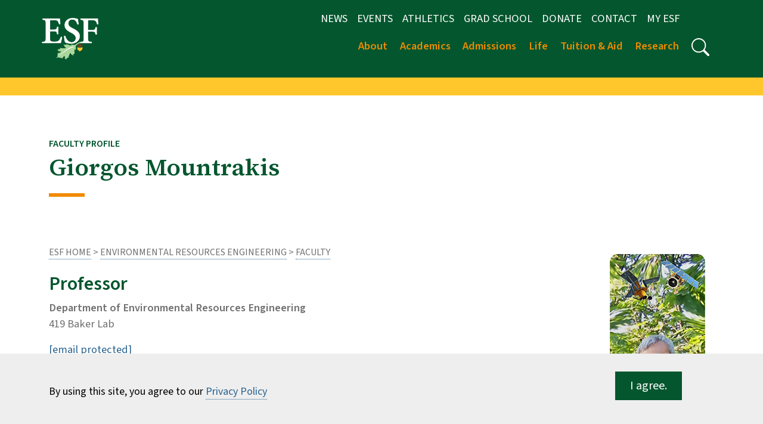

--- FILE ---
content_type: text/html; charset=UTF-8
request_url: https://www.esf.edu/faculty/mountrakis/
body_size: 7162
content:
<!DOCTYPE HTML><html lang="en">
   <head>
      <meta charset="UTF-8">
      <meta name="viewport" content="width=device-width, initial-scale=1, shrink-to-fit=no">
      <title>Faculty Profile: Giorgos Mountrakis</title>
      <link rel="canonical" href="https://www.esf.edu/faculty/mountrakis/index.php">
      <!-- OU Search Ignore Start Here --><link rel="preconnect" href="https://fonts.googleapis.com">
<link rel="preconnect" href="https://fonts.gstatic.com" crossorigin>
<link href="https://fonts.googleapis.com/css2?family=Source+Sans+3:ital,wght@0,400;0,600;0,900;1,400;1,600;1,900&family=Source+Serif+4:ital,opsz,wght@0,8..60,400;0,8..60,600;0,8..60,900;1,8..60,400;1,8..60,600;1,8..60,900&display=swap" rel="stylesheet">
<link href="https://fonts.googleapis.com/css2?family=Source+Serif+4:ital,wght@0,400;0,600;0,900;1,400;1,600;1,900&display=swap" rel="stylesheet">
<link rel="Shortcut Icon" href="https://www.esf.edu/favicon.ico"  type="image/x-icon" />
<link rel="stylesheet" type="text/css" media="all" href="/_resources/_2023/_resources/css/oustyles.css"> <!-- OUSTYLE -->

<!-- CSS -->
<link rel="stylesheet" type="text/css" media="all" href="/_resources/_2023/_resources/css/custom.css" /> <!-- Bootstrap CSS with ESF customizations --> 
<link rel="stylesheet" type="text/css" media="all" href="/_resources/_2023/_resources/css/core.css" /> <!-- Main CSS -->

<script src="https://code.jquery.com/jquery-3.7.1.min.js"></script>
<script src="//script.crazyegg.com/pages/scripts/0123/6749.js" async="async"></script><!-- OU Search Ignore End Here -->      <meta property="og:title" content="Faculty Profile: Giorgos Mountrakis">
      <meta property="og:url" content="https://www.esf.edu/faculty/mountrakis/index.php">
      <meta property="og:description" content="">
      <meta property="og:type" content="">
      <meta property="og:updated_time" content="2025-10-28T11:10:46.754259431-07:00">
      <meta name="twitter:card" content="">
      <meta name="twitter:url" content="https://www.esf.edu/faculty/mountrakis/index.php">
      <meta name="twitter:title" content="Faculty Profile: Giorgos Mountrakis">
      <meta name="twitter:description" content=""><script> 
					var COMMENT_PAGE_URL ="https://www.esf.edu/faculty/mountrakis/index.php";
					var COMMENT_PAGE_IDENTIFIER ="f1e73971-9586-4d6b-9485-be0a4e16acf3";
				</script><link rel="stylesheet" href="https://use.fontawesome.com/releases/v5.13.0/css/all.css">
   </head>
   <body><!-- OU Search Ignore Start Here --><!-- OU Search Ignore End Here --><!-- OU Search Ignore Start Here --><a class="sr-only sr-only-focusable" href="#main-content">Skip to main content</a><a class="sr-only sr-only-focusable" href="#footer">Skip to footer content</a><svg xmlns="http://www.w3.org/2000/svg" style="display:none;">
   <symbol id="search" viewBox="0 0 16 16">
      <path d="M11.742 10.344a6.5 6.5 0 1 0-1.397 1.398h-.001c.03.04.062.078.098.115l3.85 3.85a1 1 0 0 0 1.415-1.414l-3.85-3.85a1.007 1.007 0 0 0-.115-.1zM12 6.5a5.5 5.5 0 1 1-11 0 5.5 5.5 0 0 1 11 0z"/>
   </symbol></svg><header class="siteHeader sticky-wrapper"><a name="site-navigation"></a><div class="container-fluid header-region py-2">
      <div class="container text-center">
         <div class="row">
            <nav class="navbar navbar-expand-lg navbar-end" aria-label="Navigation bar"><button class="navbar-toggler" type="button" data-bs-toggle="collapse" data-bs-target="#navigation" aria-controls="navigation" aria-expanded="false" aria-label="Toggle navigation"><span class="navbar-toggler-icon" style="color:white;"></span></button><a class="navbar-brand hide-d" title="ESF" href="/index.php"><img src="/_resources/images/_logos/4cLogo.png" class="logo img-fluid" alt="ESF"></a><a class="navbar-brand hide-d" title="Search ESF" href="/search/"><svg class="bi" style="fill:white;" width="16" height="16">
                     <use xmlns:xlink="http://www.w3.org/1999/xlink" xlink:href="#search"></use></svg></a><div class="collapse navbar-collapse" id="navigation">
                  <div class="col-lg-1 hide-m align-left"><a class="navbar-brand" title="ESF" href="/"><img src="/_resources/images/ESF-Acronym-4C.png" class="logo" alt="ESF"></a></div>
                  <div class="col-lg-11 col-md-12 justify-content-end">
                     <div class="container">
                        <div class="row d-flex align-items-center">
                           <div class="col-sm-12 justify-content-end">
                              <nav class="auxnav" id="navsm">
                                 <ul class="navbar-nav me-auto mb-2 mb-lg-0 navsm justify-content-end">
                                    <li class="nav-item"><a href="/news/index.php" class="nav-item px-2">News</a></li>
                                    <li class="nav-item"><a href="/calendar/index.php" class="nav-item px-2">Events</a></li>
                                    <li class="nav-item"><a href="https://www.esfathletics.com" class="nav-item px-2">Athletics</a></li>
                                    <li class="nav-item"><a href="/graduate/" class="nav-item px-2">Grad School</a></li>
                                    <li class="nav-item"><a href="/donate/index.php" class="nav-item px-2">Donate</a></li>
                                    <li class="nav-item"><a href="/contact/index.php" class="nav-item px-2">Contact</a></li>
                                    <li class="nav-item"><a href="https://myesf.esf.edu/" target="_blank" rel="noopener" class="nav-item px-2">My ESF</a></li>
                                    <li class="nav-item"><svg class="bi" width="50" height="15" style="fill:white;"></svg></li>
                                 </ul>
                              </nav>
                              <div class="w-100"></div>
                              <nav class="mainnav" id="navlg">
                                 <ul class="navbar-nav navbar-light me-auto mb-2 navlg justify-content-end">
                                    <li class="nav-item dropdown"><a class="nav-link navlg dropdown-toggle toplvl" href="#" role="button" data-bs-toggle="dropdown" aria-haspopup="true" aria-expanded="false">About</a><ul class="dropdown-menu">
                                          <li><a class="dropdown-item" href="/about/index.php">About ESF</a></li>
                                          <li><a class="dropdown-item" href="/about/fastfacts.php">Fast Facts</a></li>
                                          <li><a class="dropdown-item" href="/about/leadership/">College Leadership</a></li>
                                          <li><a class="dropdown-item" href="/about/rankings.php">Rankings</a></li>
                                          <li><a class="dropdown-item" href="/about/esfsu.php">ESF/SU Relationship</a></li>
                                          <li><a class="dropdown-item" href="/campuses/index.php">Regional Campuses</a></li>
                                          <li><a class="dropdown-item" href="/admissions/visit/">Visit ESF</a></li>
                                          <li><a class="dropdown-item" href="/about/maps/">Maps and Directions</a></li>
                                          <li><a class="dropdown-item" href="/about/tour/">Campus Tour</a></li>
                                          <li><a class="dropdown-item" href="/sustainability/">Sustainability</a></li>
                                          <li><a class="dropdown-item" href="/strategic-plan/">Strategic Plan</a></li>
                                          <li><a class="dropdown-item" href="/about/leadership/stability-plan/">Fiscal Stability Plan</a></li>
                                          <li><a class="dropdown-item" href="/foundation/">College Foundation</a></li>
                                       </ul>
                                    </li>
                                    <li class="nav-item dropdown"><a class="nav-link navlg dropdown-toggle toplvl" href="#" role="button" data-bs-toggle="dropdown" aria-haspopup="true" aria-expanded="false">Academics</a><ul class="dropdown-menu">
                                          <li><a class="dropdown-item" href="/academics/">Academics at ESF</a></li>
                                          <li><a class="dropdown-item" href="/rangerschool/">The Ranger School</a></li>
                                          <li><a class="dropdown-item" href="/graduate/index.php">The Graduate School</a></li>
                                          <li><a class="dropdown-item" href="/registrar/">Registrar</a></li>
                                          <li><a class="dropdown-item" href="/academics/administration/special-sessions/">Summer Programs</a></li>
                                          <li><a class="dropdown-item" href="/international-education/study-abroad/">Study Abroad</a></li>
                                          <li><a class="dropdown-item" href="/library/">Library</a></li>
                                          <li><a class="dropdown-item" href="/registrar/calendar.php">Academic Calendar</a></li>
                                          <li><a class="dropdown-item" href="/academics/administration/index.php">Academic Administration</a></li>
                                          <li><a class="dropdown-item" href="/catalog/">Catalog</a></li>
                                          <li><a class="dropdown-item" href="/computing/">Computing</a></li>
                                       </ul>
                                    </li>
                                    <li class="nav-item dropdown"><a class="nav-link navlg dropdown-toggle toplvl" href="#" role="button" data-bs-toggle="dropdown" aria-haspopup="true" aria-expanded="false">Admissions</a><ul class="dropdown-menu">
                                          <li><a class="dropdown-item" href="/admissions/">Admissions Overview</a></li>
                                          <li><a class="dropdown-item" href="/admissions/undergraduate/index.php">Undergraduate Admissions</a></li>
                                          <li><a class="dropdown-item" href="/graduate/index.php">Graduate Admissions</a></li>
                                          <li><a class="dropdown-item" href="/academics/administration/visiting-students/">Visiting Students</a></li>
                                          <li><a class="dropdown-item" href="/academics/administration/special-sessions/">Special Sessions</a></li>
                                          <li><a class="dropdown-item" href="/tuition-aid/index.php">Costs &amp; Financial Aid</a></li>
                                          <li><a class="dropdown-item" href="/admissions/visit/index.php">Visit ESF</a></li>
                                          <li><a class="dropdown-item" href="/about/tour/">Campus Tour</a></li>
                                       </ul>
                                    </li>
                                    <li class="nav-item dropdown"><a class="nav-link navlg dropdown-toggle toplvl" href="#" role="button" data-bs-toggle="dropdown" aria-haspopup="true" aria-expanded="false">Life</a><ul class="dropdown-menu">
                                          <li><a class="dropdown-item" href="/student-life/index.php">Student Life at ESF</a></li>
                                          <li><a class="dropdown-item" href="/about/traditions.php">Traditions</a></li>
                                          <li><a class="dropdown-item" href="/career-services/">Career Services</a></li>
                                          <li><a class="dropdown-item" href="/computing/">Computing &amp; IT Services</a></li>
                                       </ul>
                                    </li>
                                    <li class="nav-item dropdown"><a class="nav-link navlg dropdown-toggle toplvl" href="#" role="button" data-bs-toggle="dropdown" aria-haspopup="true" aria-expanded="false">Tuition &amp; Aid</a><ul class="dropdown-menu">
                                          <li><a class="dropdown-item" href="/tuition-aid/index.php">Tuition &amp; Aid</a></li>
                                          <li><a class="dropdown-item" href="/tuition-aid/financialaid/">Financial Aid</a></li>
                                          <li><a class="dropdown-item" href="/tuition-aid/bursar/">Bursar</a></li>
                                       </ul>
                                    </li>
                                    <li class="nav-item dropdown"><a class="nav-link navlg dropdown-toggle toplvl" href="#" role="button" data-bs-toggle="dropdown" aria-haspopup="true" aria-expanded="false">Research</a><ul class="dropdown-menu">
                                          <li><a class="dropdown-item" href="/research/index.php">Overview</a></li>
                                          <li><a class="dropdown-item" href="/research/index.php#centers">Centers &amp; Institutes</a></li>
                                          <li><a class="dropdown-item" href="/research/orp/">Office of Research Programs</a></li>
                                       </ul>
                                    </li>
                                    <li class="nav-item"><a class="nav-link navlg nohover" href="/search/" title="Search" role="button"><svg class="bi" width="30" height="30" style="fill:white;">
                                             <use xmlns:xlink="http://www.w3.org/1999/xlink" xlink:href="#search"></use></svg></a></li>
                                 </ul>
                              </nav>
                           </div>
                        </div>
                     </div>
                  </div>
               </div>
            </nav>
         </div>
      </div>
   </div>
</header><!-- OU Search Ignore End Here --><!-- OU Search Ignore Start Here --><!-- OU Search Ignore End Here -->
      <div class="content" id="main-content"><a name="main-content"></a><div class="container-fluid" style="background-color:var(--yellow); min-height:30px; height:30px;">&nbsp;</div>
         <div class="container">
            <div class="row">
               <div class="col-lg-12 col-md-12 col-sm-12 py-5">
                  <h1 class="txtDkGreen serif"><span class="small-text">Faculty Profile</span><br>
                     									Giorgos Mountrakis</h1>
                  <p><img src="/_resources/images/orange-rule.png" alt="Orange horizontal rule"></p>
               </div>
            </div>
         </div>
         <div class="container py-2">
            <div class="row">
               <div class="col faculty"><img class="img-fluid facultyphoto" src="/faculty/_profiles/F00112481.jpg" alt="Giorgos  Mountrakis" /><div id="crumb"><a href="/">ESF HOME</a> &gt; <a href="/ere/">Environmental Resources Engineering</a> &gt; <a href="/ere/directory/">Faculty</a></div><h2 class="tagline">Professor</h2><p><strong>Department of Environmental Resources Engineering</strong><br />419 Baker Lab</p><p><a href="/cdn-cgi/l/email-protection#84e3e9ebf1eaf0f6e5efedf7c4e1f7e2aae1e0f1"><span class="__cf_email__" data-cfemail="294e44465c475d5b4842405a694c5a4f074c4d5c">[email&#160;protected]</span></a><br /><a href="tel:+3154704824">315-470-4824</a></p><h2>Education </h2><ul> <li> Dipl. Eng. National Technical University of Athens, 1998</li> <li> M.S., University of Maine, 2000</li> <li> Ph.D., University of Maine, 2004</li> </ul> <h2>Links </h2><ul> <li><strong><a href="http://www.aboutgis.com" target="_blank">Homepage</a></strong></li> <li><strong><a href="https://www.aboutgis.com/open-positions/" target="_blank">Information for New Students</a></strong></li> </ul> <h2>Research Interests </h2><ul> <li>environmental monitoring using remote sensing methods (e.g. impervious surface/vegetation structure using satellite image analysis, uncertainty analysis, context-based image&nbsp;classifiers),</li> <li>environmental modeling using geographic methods (e.g. climate pattern analysis, national forest consolidation dynamics, biodiversity responses to climate/land cover changes, urban growth prediction), and</li> <li>environmental decision systems (e.g. optimal placement of wildlife mitigation structures).</li> </ul> <p>See <a href="https://www.aboutgis.com/publications-list/">Publications</a>.</p> <p>&nbsp;</p></div>
            </div>
         </div>
      </div>
      <div class="cookiealert" role="alert">
         <div class="container">
            <div class="row">
               <div class="col-lg-10"><span id="cookieconsent:desc" class="cc-message">By using this site, you agree to our <a aria-label="learn more about cookies" role="button" tabindex="0" class="cc-link" href="/privacy/index.php" rel="noopener noreferrer nofollow" target="_blank">Privacy Policy</a></span></div>
               <div class="col-lg-2">
                  <div class="cc-compliance"><a aria-label="dismiss cookie message" role="button" tabindex="0" class="btn btn-primary btn-lg btn-dark-green px-4 rounded-0 acceptcookies">I agree.</a></div>
               </div>
            </div>
         </div>
      </div>
      <div class="container-fluid bgLightGray">
         <div class="container">
            <footer id="footer" class="py-5"><!-- OU Search Ignore Start Here --><div class="row">
   <div class="d-grid gap-2 d-sm-flex justify-content-sm-center"><a class="btn btn-outline-success btn-lg rounded-0 px-4" href="/admissions/apply/index.php">Apply</a><a class="btn btn-outline-success btn-lg rounded-0 px-4" href="/admissions/request-info/index.php">Request Information</a><a class="btn btn-outline-success btn-lg rounded-0 px-4" href="/admissions/visit/index.php">Visit</a></div>
</div><!-- OU Search Ignore End Here --><!-- OU Search Ignore Start Here --><svg xmlns="http://www.w3.org/2000/svg" style="display: none;">
   <symbol id="facebook" viewBox="0 0 16 16">
      <path d="M16 8.049c0-4.446-3.582-8.05-8-8.05C3.58 0-.002 3.603-.002 8.05c0 4.017 2.926 7.347 6.75 7.951v-5.625h-2.03V8.05H6.75V6.275c0-2.017 1.195-3.131 3.022-3.131.876 0 1.791.157 1.791.157v1.98h-1.009c-.993 0-1.303.621-1.303 1.258v1.51h2.218l-.354 2.326H9.25V16c3.824-.604 6.75-3.934 6.75-7.951z"/>
   </symbol>
   <symbol id="instagram" viewBox="0 0 16 16">
      <path d="M8 0C5.829 0 5.556.01 4.703.048 3.85.088 3.269.222 2.76.42a3.917 3.917 0 0 0-1.417.923A3.927 3.927 0 0 0 .42 2.76C.222 3.268.087 3.85.048 4.7.01 5.555 0 5.827 0 8.001c0 2.172.01 2.444.048 3.297.04.852.174 1.433.372 1.942.205.526.478.972.923 1.417.444.445.89.719 1.416.923.51.198 1.09.333 1.942.372C5.555 15.99 5.827 16 8 16s2.444-.01 3.298-.048c.851-.04 1.434-.174 1.943-.372a3.916 3.916 0 0 0 1.416-.923c.445-.445.718-.891.923-1.417.197-.509.332-1.09.372-1.942C15.99 10.445 16 10.173 16 8s-.01-2.445-.048-3.299c-.04-.851-.175-1.433-.372-1.941a3.926 3.926 0 0 0-.923-1.417A3.911 3.911 0 0 0 13.24.42c-.51-.198-1.092-.333-1.943-.372C10.443.01 10.172 0 7.998 0h.003zm-.717 1.442h.718c2.136 0 2.389.007 3.232.046.78.035 1.204.166 1.486.275.373.145.64.319.92.599.28.28.453.546.598.92.11.281.24.705.275 1.485.039.843.047 1.096.047 3.231s-.008 2.389-.047 3.232c-.035.78-.166 1.203-.275 1.485a2.47 2.47 0 0 1-.599.919c-.28.28-.546.453-.92.598-.28.11-.704.24-1.485.276-.843.038-1.096.047-3.232.047s-2.39-.009-3.233-.047c-.78-.036-1.203-.166-1.485-.276a2.478 2.478 0 0 1-.92-.598 2.48 2.48 0 0 1-.6-.92c-.109-.281-.24-.705-.275-1.485-.038-.843-.046-1.096-.046-3.233 0-2.136.008-2.388.046-3.231.036-.78.166-1.204.276-1.486.145-.373.319-.64.599-.92.28-.28.546-.453.92-.598.282-.11.705-.24 1.485-.276.738-.034 1.024-.044 2.515-.045v.002zm4.988 1.328a.96.96 0 1 0 0 1.92.96.96 0 0 0 0-1.92zm-4.27 1.122a4.109 4.109 0 1 0 0 8.217 4.109 4.109 0 0 0 0-8.217zm0 1.441a2.667 2.667 0 1 1 0 5.334 2.667 2.667 0 0 1 0-5.334z"/>
   </symbol>
   <symbol id="twitter" viewBox="0 0 16 16">
      <path d="M5.026 15c6.038 0 9.341-5.003 9.341-9.334 0-.14 0-.282-.006-.422A6.685 6.685 0 0 0 16 3.542a6.658 6.658 0 0 1-1.889.518 3.301 3.301 0 0 0 1.447-1.817 6.533 6.533 0 0 1-2.087.793A3.286 3.286 0 0 0 7.875 6.03a9.325 9.325 0 0 1-6.767-3.429 3.289 3.289 0 0 0 1.018 4.382A3.323 3.323 0 0 1 .64 6.575v.045a3.288 3.288 0 0 0 2.632 3.218 3.203 3.203 0 0 1-.865.115 3.23 3.23 0 0 1-.614-.057 3.283 3.283 0 0 0 3.067 2.277A6.588 6.588 0 0 1 .78 13.58a6.32 6.32 0 0 1-.78-.045A9.344 9.344 0 0 0 5.026 15z"/>
   </symbol></svg><a name="footer"></a><div class="row">
   <div class="col-lg-3 col-md-12 d-flex flex-column flex-sm-row justify-content-between py-4 my-4"><img src="/_resources/_2023/_resources/images/esf_horizontal_full_color.png" class="img-fluid" alt="SUNY College of Environmental Science and Forestry"></div>
</div><div class="row">
   <div class="col-lg-3 col-md-6 mb-3">
      <h2>SUNY ESF</h2>
      <p class="text-muted">1 Forestry Drive<br>Syracuse, NY 13210</p><br><p class="text-muted">315-470-6500</p>
   </div>
   <div class="col-lg-3 col-md-6 mb-3">
      <h2>Quick Links</h2>
      <ul class="nav flex-column">
         <li class="nav-item mb-2"><a href="/business/index.php" class="nav-link p-0 text-muted">Office of Business Affairs</a></li>
         <li class="nav-item mb-2"><a href="https://esfbookstore.com" class="nav-link p-0 text-muted">ESF Bookstore</a></li>
         <li class="nav-item mb-2"><a href="/safety/index.php" class="nav-link p-0 text-muted">University Police</a></li>
         <li class="nav-item mb-2"><a href="/computing/" class="nav-link p-0 text-muted">Computing and Log-ins</a></li>
      </ul>
   </div>
   <div class="col-lg-3 col-md-6 mb-3">
      <h2>Resources</h2>
      <ul class="nav flex-column">
         <li class="nav-item mb-2"><a href="/a-to-z.php" class="nav-link p-0 text-muted">Sitemap</a></li>
         <li class="nav-item mb-2"><a href="/accessibility/index.php" class="nav-link p-0 text-muted">Accessibility</a></li>
         <li class="nav-item mb-2"><a href="https://esf.interviewexchange.com/static/clients/444ESM1/index.jsp" class="nav-link p-0 text-muted">Careers</a></li>
         <li class="nav-item mb-2"><a href="/consumer/index.php" class="nav-link p-0 text-muted">Consumer Information</a></li>
         <li class="nav-item mb-2"><a href="/faculty/" class="nav-link p-0 text-muted">Faculty Directory</a></li>
      </ul>
   </div>
   <div class="col-lg-3 col-md-6 mb-3">
      <h2>ESF for...</h2>
      <ul class="nav flex-column">
         <li class="nav-item mb-2"><a href="/student-life/index.php" class="nav-link p-0 text-muted">Students</a></li>
         <li class="nav-item mb-2"><a href="/employees/index.php" class="nav-link p-0 text-muted">Employees</a></li>
         <li class="nav-item mb-2"><a href="/foundation/index.php" class="nav-link p-0 text-muted">Donors</a></li>
         <li class="nav-item mb-2"><a href="/alumni/index.php" class="nav-link p-0 text-muted">Alumni</a></li>
      </ul>
   </div>
</div><div class="d-flex flex-column flex-sm-row justify-content-between py-4 my-4 border-top">
   <ul class="list-unstyled d-flex">
      <li class="ms-3"><a title="suny.esf on Instagram" class="link-dark" href="https://www.instagram.com/suny.esf"><svg class="bi" width="24" height="24">
               <use xmlns:xlink="http://www.w3.org/1999/xlink" xlink:href="#instagram"></use></svg></a></li>
      <li class="ms-3"><a title="sunyesf on Facebook" class="link-dark" href="https://www.facebook.com/sunyesf"><svg class="bi" width="24" height="24">
               <use xmlns:xlink="http://www.w3.org/1999/xlink" xlink:href="#facebook"></use></svg></a></li>
      <li class="ms-3"><a title="@suny.esf on TikTok" class="link-dark" href="https://www.tiktok.com/@sunyesf"><svg class="bi" width="24" height="24">
               <image width="24" height="24" href="/_resources/images/tiktok.png"></image></svg></a></li>
      <li class="ms-3"><a title="sunyesf on LinkedIn" class="link-dark" href="https://www.linkedin.com/school/sunyesf/"><svg class="bi" width="24" height="24">
               <image width="24" height="24" href="/_images/linkedin.png"></image></svg></a></li>
   </ul>
   <p class="text-muted"><span id="directedit">©</span>&nbsp;2025&nbsp;State University of New York College of Environmental Science and Forestry</p>
</div><!-- OU Search Ignore End Here --></footer>
         </div>
         </div>
      <!-- OU Search Ignore Start Here -->
<!--<script src="https://cdnjs.cloudflare.com/ajax/libs/popper.js/1.14.7/umd/popper.min.js"
		integrity="sha384-UO2eT0CpHqdSJQ6hJty5KVphtPhzWj9WO1clHTMGa3JDZwrnQq4sF86dIHNDz0W1" crossorigin="anonymous">
</script>-->
<!-- late-load Bootstrap -->
<script data-cfasync="false" src="/cdn-cgi/scripts/5c5dd728/cloudflare-static/email-decode.min.js"></script><script src="/_resources/_2023/_resources/js/bootstrap.bundle.min.js"></script>
<script src="/_resources/_2023/_resources/js/dev.js"></script>

<!-- NanoGallery2 -->
<link href="https://cdn.jsdelivr.net/npm/nanogallery2@3/dist/css/nanogallery2.min.css" rel="stylesheet" type="text/css" />
<script src="https://cdn.jsdelivr.net/npm/nanogallery2@3/dist/jquery.nanogallery2.min.js"></script>
<!-- OU Search Ignore End Here --><!-- OU Search Ignore Start Here -->
<!-- Insert google analytics here -->

<!-- Google Tag Manager code part 1 - part 2 is in header.inc - Google Tag Manager code also processes Google Analytics -->
<!-- Google Tag Manager -->
<script>(function(w,d,s,l,i){w[l]=w[l]||[];w[l].push({'gtm.start':
new Date().getTime(),event:'gtm.js'});var f=d.getElementsByTagName(s)[0],
j=d.createElement(s),dl=l!='dataLayer'?'&l='+l:'';j.async=true;j.src=
'https://www.googletagmanager.com/gtm.js?id='+i+dl;f.parentNode.insertBefore(j,f);
})(window,document,'script','dataLayer','GTM-N56W8X3');</script>
<!-- End Google Tag Manager -->

<!-- Facebook Pixel Code -->
<script>
!function(f,b,e,v,n,t,s)
{if(f.fbq)return;n=f.fbq=function(){n.callMethod?
n.callMethod.apply(n,arguments):n.queue.push(arguments)};
if(!f._fbq)f._fbq=n;n.push=n;n.loaded=!0;n.version='2.0';
n.queue=[];t=b.createElement(e);t.async=!0;
t.src=v;s=b.getElementsByTagName(e)[0];
s.parentNode.insertBefore(t,s)}(window, document,'script',
'https://connect.facebook.net/en_US/fbevents.js');
fbq('init', '1704563426244758');
fbq('track', 'PageView');
</script>
<noscript><img height="1" width="1" alt=" " style="display:none"
src="https://www.facebook.com/tr?id=1704563426244758&ev=PageView&noscript=1"
/></noscript>
<!-- End Facebook Pixel Code -->
<!-- OU Search Ignore End Here -->
      <div id="ou-hidden" style="display:none;"><a id="de" rel="nofollow" href="https://a.cms.omniupdate.com/11/?skin=esf&amp;account=esf&amp;site=www&amp;action=de&amp;path=/faculty/mountrakis/index.pcf">©</a></div><script>
			if(document.getElementById("de") != null && document.getElementById("directedit")) {
				var link = document.getElementById("de").parentNode.innerHTML;
				document.getElementById("de").parentNode.innerHTML = "";
				document.getElementById("directedit").innerHTML = link.replace(/^\s+|\s+$/gm,'');
			}
		</script><!-- ouc:info uuid="f1e73971-9586-4d6b-9485-be0a4e16acf3"/ --><script defer src="https://static.cloudflareinsights.com/beacon.min.js/vcd15cbe7772f49c399c6a5babf22c1241717689176015" integrity="sha512-ZpsOmlRQV6y907TI0dKBHq9Md29nnaEIPlkf84rnaERnq6zvWvPUqr2ft8M1aS28oN72PdrCzSjY4U6VaAw1EQ==" data-cf-beacon='{"version":"2024.11.0","token":"c2d1595a10a74d108d6d7296f43f820b","server_timing":{"name":{"cfCacheStatus":true,"cfEdge":true,"cfExtPri":true,"cfL4":true,"cfOrigin":true,"cfSpeedBrain":true},"location_startswith":null}}' crossorigin="anonymous"></script>
</body>
</html>

--- FILE ---
content_type: text/css; charset=utf-8
request_url: https://www.esf.edu/_resources/_2023/_resources/css/oustyles.css
body_size: 2112
content:
/* 
core.css
All ESF display styles
Aaron Knight, September 2022
*/ :root {
	/* Primary Colors */
	--darkgreen: #04562E;
	--lightgreen: #62A044;
	--blue: #28628E;
	--orange: #ED8B00;
	/* Secondary Colors */
	--black: #000000;
	--brown: #693F23;
	--yellow: #FFC72C;
	--darkgray: #707070;
	/* Muted Colors */
	--mutedlightgreen: #9CBA88;
	--mutedblue: #447593;
	--mutedbrown: #C1AD9F;
	--mutedorange: #D8A368;
	/* Academic Dept colors */
	--chemeng: #FFC72C;
	--chem: #5A4EB5;
	--eb: #28628E;
	--ere: #8DB8C3;
	--envsci: #B2D39B;
	--envstu: #62A044;
	--la: #8E2873;
	--rs: #693F23;
	--srm: #8B7A4D;
}

/* Styles for Green Cards 

.bg-green{
	background-color: var(--darkgreen);
}

.bg-green .card-text{
	color: #fff;
}



.btn-white {
	background-color: #fff;
	color: #000;
	text-decoration: none;
	cursor: pointer;
	font-size: 1em;
	font-weight: 600;
	text-align: center;
	text-transform: uppercase;
	padding: 12px 15px;
	margin: 15px auto;
	border-radius: 5px;
	border: none;
	min-width: 175px;
	transition: background .2s ease-out, color .2s ease-out, border .2s ease-out;
	-webkit-transition: background .2s ease-out, color .2s ease-out, border .2s ease-out;
	-moz-transition: background .2s ease-out, color .2s ease-out, border .2s ease-out;
	-ms-transition: background .2s ease-out, color .2s ease-out, border .2s ease-out;
	-o-transition: background .2s ease-out, color .2s ease-out, border .2s ease-out;
	position: relative;
	z-index: 3;
	-webkit-box-shadow: 0px 1px 5px 0px rgba(0,0,0,0.2);
	-moz-box-shadow: 0px 1px 5px 0px rgba(0,0,0,0.2);
	box-shadow: 0px 1px 5px 0px rgba(0,0,0,0.2);
}


.btn-white.case-normal, .content .btn-white.case-normal {
	text-transform: none;
}
.btn-white:hover, .btn-white:focus {
	box-shadow: 0px 1px 5px 0px rgb(0 0 0 / 20%);
	color: var(--darkgreen) !important;
	background-color:#fff !important;
}
*/

/* Parallax BG container 
.parallax-bg{
	background-attachment: fixed;
	display: block;
	position: absolute;
	bottom: 0;
	left: 0;
	width: 100%;
	height: 100%;
	background-repeat: no-repeat;
	background-position: top center;
	background-size: cover;
}
.section-with-background{
	-webkit-background-size: cover;
	-moz-background-size: cover;
	background-size: cover;
	background-repeat: no-repeat;
	padding: 75px 0;
	position: relative;
	overflow:hidden;
}
.section-with-background.light {
	background-color: #fff;
}
.section-with-background.dark {
	background-color: #046938;
}

.section-parallax{
	position: relative;
	overflow: hidden;
}
*/
/*  Fullwidth Feature
.bg-gray{
	background-color: #f4f4f4 !important;
}
.fullwidth-split {
	padding: 0;
}
.fullwidth-split .container-fluid {
	padding-left: 0;
	padding-right: 0;
}
.fullwidth-split-text {
	display: -webkit-box;
	display: -ms-flexbox;
	display: flex;
	-webkit-box-pack: center;
	-ms-flex-pack: center;
	justify-content: center;
	padding: 6rem 0;
}
.fullwidth-split-text .text-wrapper{
	max-width: 85%;
	padding-right: 5%;
}
*/

/* Image for fullwidth split 
img.bg-image {
	-o-object-fit: cover;
	object-fit: cover;
}

.bg-image {
	position: absolute;
	top: 0;
	left: 0;
	width: 100%;
	height: 100%;
	z-index: 0;
}

.fullwidth-split-image{
	position:relative;
}
*/
/* Testimonial Sliders 

.slider-wrapper {
	position: relative;
	overflow: hidden;
}
.slider-wrapper .carousel-item {
	height: auto;
}

.carousel-control-next-icon{
	filter: invert(1);
}

.carousel-control-prev-icon{
	filter: invert(1);
}

.testimonial-slider .testimonial-quote {
	display: block;
	width: 70%;
	margin: 20px auto;
}

.testimonial-slider {
	text-align: center;
}

.testimonial-slider img {
	border-radius: 50%;
	width: 100px;
	height: 100px;
	display: block;
	margin: 0 auto;
}

.slick-slide img {
	display: block;
}*/

/* Temporary Nav Classes */
ul.nested-list{
	list-style: none;
}



/* Small devices (portrait tablets and large phones, 600px and up) 
@media only screen and (min-width: 600px) {

	.slider-wrapper .slick-prev,
	.slider-wrapper .slick-next {
		z-index: 1;
		color: #000;
		background-color: #ffd167;
		width: 30px;
		height: 30px;
		border: 1px solid #fff;
	}
	.slider-wrapper .testimonial-slider .slick-prev,
	.slider-wrapper .testimonial-slider .slick-next {
		z-index: 1;
		color: #747272;
		;
		background-color: transparent;
		width: 50px;
		height: 50px;
		border: none
	}
	.slider-wrapper .slide-controllers {
		width: 100px;
		height: 30px;
		position: absolute;
		right: 50px;
		bottom: 25px;
	}
	.slider-wrapper .slide-controllers .pause-play {
		color: #000;
		background-color: #ffd167;
		width: 30px;
		height: 30px;
		position: absolute;
		top: 50%;
		left: 50%;
		transform: translate(-50%, -50%);
		cursor: pointer;
		z-index: 2;
		border: 1px solid #fff;
	}
	.slider-wrapper .slide-controllers .pause-play:before {
		font-family: "Font Awesome 5 Free";
		content: "\f04c";
		font-weight: 900;
		display: block;
		font-size: 0.75em;
		width: 100%;
		position: absolute;
		top: 50%;
		left: 50%;
		transform: translate(-50%, -50%);
	}
	.slider-wrapper .slide-controllers .pause-play.paused:before {
		content: "\f04b";
	}
	.slider-wrapper .slick-prev:hover,
	.slider-wrapper .slick-prev:focus,
	.slider-wrapper .slick-next:hover,
	.slider-wrapper .slick-next:focus,
	.slider-wrapper .slide-controllers .pause-play:focus,
	.slider-wrapper .slide-controllers .pause-play:hover {
		color: #fff !important;
		background-color: #046938 !important;
	}
	.slider-wrapper .slick-prev:hover:before,
	.slider-wrapper .slick-prev:focus:before,
	.slider-wrapper .slick-next:hover:before,
	.slider-wrapper .slick-next:focus:before,
	.slider-wrapper .slide-controllers .pause-play:focus,
	.slider-wrapper .slide-controllers .pause-play:hover {
		color: #fff !important;
		background-color: #046938 !important;
	}
	.slider-wrapper .testimonial-slider .slick-prev:hover,
	.slider-wrapper .testimonial-slider .slick-prev:focus,
	.slider-wrapper .testimonial-slider .slick-next:hover,
	.slider-wrapper .testimonial-slider .slick-next:focus {
		color: #000 !important;
		background-color: transparent !important;
	}
	.slider-wrapper .slick-prev {
		left: 0;
		bottom: 0;
	}
	.slider-wrapper .slick-next {
		right: 0;
		bottom: 0;
	}
	.slider-wrapper .slick-next:before {
		font-family: "Font Awesome 5 Free" !important;
		content: "\f105" !important;
		font-weight: 900;
		display: block;
		opacity: 1;
		color: #000 !important;
	}
	.slider-wrapper .slick-prev:before {
		font-family: "Font Awesome 5 Free" !important;
		content: "\f104" !important;
		font-weight: 900;
		display: block;
		opacity: 1;
		color: #000 !important;
	}
	.slider-wrapper .testimonial-slider .slick-next:before,
	.slider-wrapper .testimonial-slider .slick-prev:before {
		font-size: 50px !important;
		color: #939191;
	}
	.testimonial-slider {
		text-align: center;
	}
	.testimonial-slider .testimonial-quote {
		display: block;
		width: 70%;
		margin: 20px auto;
	}
	.testimonial-slider img {
		border-radius: 50%;
		width: 100px;
		height: 100px;
		display: block;
		margin: 0 auto;
	}*/

	/*Slider
	.gallery-slider {
		-webkit-box-shadow: 0px 7px 18px 0px rgba(119, 119, 119, 0.32);
		-moz-box-shadow: 0px 7px 18px 0px rgba(119, 119, 119, 0.32);
		box-shadow: 0px 7px 18px 0px rgba(119, 119, 119, 0.32);
		margin: 20px auto;
	}
	.gallery-slider.slick-dotted.slick-slider {
		margin-bottom: 60px;
	}
	.gallery-slider .slide {
		position: relative;
	}
	.gallery-slider .slide img {
		width: 100%;
	}
	.gallery-slider .slick-next {
		right: 36px;
	}
	.gallery-slider .slick-next:before {
		content: '\f105';
	}
	.gallery-slider .slick-prev {
		left: inherit;
		right: 90px;
		z-index: 1;
	}
	.gallery-slider .slick-prev:before {
		content: '\f104';
	}
	.gallery-slider .slick-prev:before,
	.gallery-slider .slick-next:before {
		font-size: 35px;
		opacity: 1;
		font-family: "Font Awesome 5 Free" !important;
		font-weight: 900;
	}
	.gallery-slider .slick-prev,
	.gallery-slider .slick-next {
		top: inherit;
		bottom: -55px;
		width: 55px;
		height: 55px;
		color: #fff;
		background-color: #046938;
		border: 1px solid #fff;
	}
	.gallery-slider .slick-prev:hover,
	.gallery-slider .slick-prev:focus,
	.gallery-slider .slick-next:hover,
	.gallery-slider .slick-next:focus {
		background: #000;
	}
	.gallery-slider .slick-dots {
		text-align: left;
		width: 80%;
		bottom: -35px;
	}
	.gallery-slider .slick-dots li button:before {
		font-size: 0.9375em;
	}
	.gallery-slider .carousel-caption {
		margin: 0 auto;
		left: 20px;
		bottom: 20px;
		right: 25%;
		text-align: left;
		line-height: 30px;
		z-index: 1;
		position: absolute;
		padding: 20px;
		background-color: rgba(0, 44, 118, .75);
	}
	.gallery-slider .carousel-caption h1,
	.gallery-slider .carousel-caption h2,
	.gallery-slider .carousel-caption h3 {
		font-size: 2em;
		line-height: 32px;
		margin: 0 0 10px;
		color: #fff !important;
		font-weight: 500;
		text-shadow: 0px 3px 7px rgba(0, 0, 0, 0.3);
	}
	.content .gallery-slider .carousel-caption a,
	.gallery-slider .carousel-caption a {
		color: #fff;
		text-decoration: none;
	}
	.content .gallery-slider .carousel-caption a:hover,
	.gallery-slider .carousel-caption a:hover,
	.content .gallery-slider .carousel-caption a:focus,
	.gallery-slider .carousel-caption a:focus {
		text-decoration: underline;
	}*/


	/* Landscape tablets and medium desktops: LG 
	@media (min-width: 992px) and (max-width: 1199px) {
		.slider-wrapper.interior-slider {
			margin-bottom: -75px;
		}
	}*/
	/* Portrait tablets and small desktops: MD 
	@media (min-width: 768px) and (max-width: 991px) {

		.slider-wrapper.interior-slider {
			margin-bottom: -75px;
		}
	}
}*/

/* Landscape phones and portrait tablets: SM 
@media (max-width: 767px) {
	.fullwidth-split-text {
		padding: 3rem 0;
	}
	.gallery-slider .slick-prev {
		right: 75px;
	}
	.gallery-slider .slick-prev:before,
	.gallery-slider .slick-next:before {
		font-size: 1.875em;
	}
	.gallery-slider .slick-prev,
	.gallery-slider .slick-next {
		bottom: -40px;
		width: 40px;
		height: 40px;
	}
	.gallery-slider .slick-next {
		bottom: -40px;
		width: 40px;
		height: 40px;
	}
	.slider-wrapper .testimonial-slider .slick-prev,
	.slider-wrapper .testimonial-slider .slick-next {
		width: 70px;
	}
	.slider-wrapper .testimonial-slider .slick-next:before,
	.slider-wrapper .testimonial-slider .slick-prev:before {
		font-size: 70px !important;
	}
	.slider-wrapper.interior-slider {
		margin-bottom: -30px;
	}
}
*/


.interior-hero {
	max-height: none !important;
}



/* Cookies */
.cookiealert {
	position: fixed;
	bottom: 0;
	left: 0;
	right: 0;
	width: 100%;
	margin: 0 !important;
	z-index: 21;
	opacity: 0;
	border-radius: 0;
	transform: translateY(100%);
	transition: all 0ms /*500ms*/ ease-out;
	color: #fff;
	background-color: rgba(10,30,48,.9);
	padding: 30px;
	font-size: 1.125em;
}
.cookiealert .cc-message{
	padding-top: 20px;
	padding-bottom: 20px;
	display: block;
}
.cookiealert.show {
	opacity: 1;
	transform: translateY(0%);
	/*transition-delay: 1000ms;*/
}
.cookiealert.alert a {
	text-decoration: underline;
	color: #fff;
	font-weight: 600;
}
.cookiealert.alert a.btn-white{
	color: #28638f;
}
.cookiealert.alert a:hover {
	text-decoration: none;
	color: #fff;
}
.cookiealert.alert a.btn-white:hover{
	color: #000;
}
.cookiealert .acceptcookies {
	margin: 0;
	vertical-align: baseline;
	min-width: auto;
	text-decoration: none !important;
}
.cookiealert .acceptcookies:hover, .cookiealert .acceptcookies:focus{
	color: #fff;
}


/* acadMeetChair 
.acadMeetChair {
	background-color: var(--darkgreen);
	background-repeat: repeat-y;
	background-position:center;
	font-family: "Source Serif Pro";
}
*/

.desc-collapse-link[aria-expanded="false"]::before {
  content: "Show Description \00bb";
}
.desc-collapse-link[aria-expanded="true"]::before {
  content: "Hide Description \00ab";
}

--- FILE ---
content_type: text/css; charset=utf-8
request_url: https://www.esf.edu/_resources/_2023/_resources/css/core.css
body_size: 6562
content:
/* 
    core.css
      All ESF display styles
      Aaron Knight, September 2022
*/ :root {
	/* Primary Colors */
	--darkgreen: #04562E;
	--lightgreen: #62A044;
	--blue: #28628E;
	--orange: #E07400; /* was #ED8B00, adjust for WCAG 2.1AA in headings */
	--orangeNW: #ED8B00; /* Orange for dark backgrounds */
	--orangeDk: #DB7200;
	/* Secondary Colors */
	--black: #000000;
	--brown: #693F23;
	--yellow: #FFC72C;
	--darkgray: #707070; 
	--darkgrayHC: #505050;
	/* Muted Colors */
	--mutedlightgreen: #9CBA88;
	--mutedblue: #447593;
	--mutedbrown: #C1AD9F;
	--mutedorange: #D8A368;
	--lightgray: #F5F5F5;
	/* Academic Dept colors */
	--chemeng: #FFC72C;
	--chem: #5A4EB5;
	--eb: #28628E;
	--ere: #5B98A4; /* was #8DB8C3, adjust for WCAG 2.1AA */
	--envsci: #B2D39B;
	--envstu: #62A044;
	--la: #8E2873;
	--rs: #693F23;
	--srm: #8B7A4D;
	--oa: #0248DE; /* was #427DFD, then #266AFD */
}
body {
	font-family: 'Source Sans 3', sans-serif; /* standard font */
}
/* Headers default */
h1, h2, h3, h4, h5, h6, caption, figcaption {
	font-family: 'Source Sans 3', sans-serif; /* default: Sans serif. Class  */
	display: block;
	font-weight: 600;
	text-wrap: balance; /* new feature in Chrome Canary, watch as implemented */ 
}
.serif {
	font-family: 'Source Serif 4', serif;
}
h2.serif {
	font-weight: normal !important;
}
h2, h3 {
	color: var(--darkgreen);
}
.accordion-header h2 button {
	line-height: auto;
}
h4 {
	color: var(--darkgray);
}
.upper {
	text-transform: uppercase;
}
p, li {
	color: var(--darkgray);
	font-size: 1.15rem;
}
a {
	color: var(--blue);
	border-bottom: var(--blue) dotted 1px;
	text-decoration: none;
}
a:hover {
	border-bottom: var(--blue) solid 1px;
}
a.allcaps
{
	text-transform: uppercase;
}
a.navbar-brand, a:hover.navbar-brand, a img, a:hover img
{
	border-bottom: none;
}

/* Basic Floats */
.fRight
{
	float: right;
	clear: right;
}
.fLeft 
{
	float: left; 
	clear: left;
}
.imglink, .imglink a:hover
{
	border-bottom: none;
}
.ms-3 a, .ms-3 a:hover {
	border-bottom: none;
}
.allcaps{
	text-transform: uppercase;
}
#directedit a, #directedit a:hover {
	border-bottom: none;
	color: #505050;
}
/* Text color overrides */
.txtOrange {
	color: var(--orange);
}
.txtOrangeHC { /* deeper orange text for non-white backgrounds */
	color: var(--orangeNW);
}
.txtDkOrange { /* slightly darker orange for light non-white background contrast */
	color: var(--orangeDk);
}
.txtBrown {
	color: var(--brown);
}
.txtDkGreen {
	color: var(--darkgreen);
}
.txtDkGray {
	color: var(--darkgray);
}
.txtDkGrayHC {
	color: var(--darkgrayHC);
}
.txtBlack {
	color: black;
}
.txtWhite {
	color: white;
}
.txtBlue {
	color: var(--blue);
}
.txtERE{
	color: var(--ere);
}
.txtLA{
	color: var(--la);
}
.txtOA{
	color: var(--oa);
}
.txtSRM{
	color: var(--srm);
}
.txtEST{
	color: var(--envstu);
}
.txtESC{
	color: var(--envsci);
}
.txtCE{
	color: var(--chemeng);
}
.txtChem{
	color: var(--chem);
}
.txtEB{
	color: var(--eb);
}
.txtRS{
	color: var(--rs);
}
.landing {
    font-weight: 600;
}
.landing-rule {
	color: var(--orange); 
	background-color: var(--orange); 
	width: 10%; 
	border-width: 5px;
}
.bq-land {
	text-align:left;
	border-left: thin solid var(--orange);
	padding-left: 20px;
	font-family: 'Source Serif 4', serif;
	font-weight: 600;
	color: var(--orange);
	font-size: 1.4em;
	
}
.landing-lists
{
	list-style: none;
	text-align: left;
}
.landing-lists li {
	padding-bottom: 10px;
}
/* Background colors */
.bgDkGreen {
	background-color: var(--darkgreen);
}
.bgDkGray {
	background-color: var(--darkgray);
}
.bgVeryLightGreen {
	background-color: #f2f6f4;
}
.bgVeryLightBlue {
    background-color: #f6f6fb;
}
.bgVeryLightOrange {
    background-color: #fce7cb;
}
.bgLightGray {
	background-color: var(--lightgray);
}
/* Global navigation region */
.header-region {
	background-color: var(--darkgreen);
}
.header-region input[type=search] {
	/*background-color: var(--darkgreen);
	color: #FFFFFF;
	border: thin solid #707070;*/
	padding: 5px;
	margin: 5px;
	width: 75%;
	min-width: 200px;
}
.header-region button 
{
	margin: 5px;
	height: 34px;
}
.navbar-brand img {
	width: 100%;
	height: 100%;
	max-width: 100px;
	max-height: 100px;
	object-fit: scale-down;
}
.navbar-brand a:hover, .navbar-brand a:visited, .navbar-brand a:focus, .navbar-brand a:active, .navbar-brand a {
	text-decoration: none;
}
.navbar-toggle {
	display: none;
}
.nav-item a, .nav-item a:hover
{
	border-bottom: none;
}
#navlg a.dropdown-item, #navlg a:visited.dropdown-item, #navlg a:active.dropdown-item {
	color: black;
	border-bottom: none;
	text-decoration: none;
}
#navlg a:hover.dropdown-item {
	text-decoration: underline solid black;
	text-underline-offset: 5px;
}

/* Top rule for interior pages. Class that can be overridden at the page level. */
.topRule
{
	background-color:var(--yellow);
	min-height:30px; 
	height:30px;
}

/* Desktop only: dropdown menus open on hover */
@media all and (min-width: 992px) {
	.navbar .nav-item .dropdown-menu {
		display: none;
	}
	.navbar .nav-item:hover .nav-link {}
	.navbar .nav-item:hover .dropdown-menu {
		display: block;
	}
	.navbar .nav-item .dropdown-menu {
		padding-top: 10px;
	}
	.hide-m
	{
		display: block;
	}
	.hide-d
	{
		display: none;
	}
    #navlg {
        font-weight: 600;
		margin-top:10px;
    }
    #navlg a.toplvl, #navlg  a:visited.toplvl, #navlg a:active.toplvl {
        color: var(--orangeNW);
		border-bottom: solid 7px var(--darkgreen);
    }
	#navlg a:hover.toplvl {
		border-bottom: solid 7px var(--orangeNW);
        /*border-bottom: var(--orange) dotted 1px;*/
    }
	#navlg ul .dropdown-menu li a .dropdown-item 
	{
		color: #000;
	} 
	#navlg .dropdown-menu-right {
		right: 0 !important;
		left: auto !important;
	 }

    #navsm {
        color: white;
        text-transform: uppercase;
        font-weight: 300;
        line-height: 30px;
    }
    #navsm a, #navsm a:hover, #navsm a:visited, #navsm a:active {
        color: white;
    }

    #navsm a {
		text-decoration: none;
    }
    #navsm a:hover {
		text-decoration: underline solid white 3px;
		text-underline-offset: 8px;
    }

	.pgrm-hero-text-box {
		position:absolute;
		top:570px;
	}
	.pgrm-hero-text-box-cert {
		position:relative;
		top:-225px;
		margin-bottom: -200px;
	}
	.oa-hero-text-box {
		position:absolute;
		top:250px;
	}


	.pgrm-main {
		position: relative;
		top: 70px;
		margin-bottom: 50px;
	}
	
	.apply-button {
		position: absolute;
		top: 883px;
	}
	.apply-button-cert {
		position: absolute;
		top: 394px;
	}
	.oa-separator {
		position: absolute;
		top: 425px;
		height:30px;
		text-align:center;
	}
	.landing-hero-text-box {
		color:white;
		margin-top: -195px;
	}
	
	.prgm-hero-text-box-h1 {
		font-family: "Source Serif 4",serif;
		color: white;
	}
	.landing-hero-text-box-h1 {
		font-family: "Source Serif 4",serif;
		color: white;
	}
	.desktop-left-colborder {
		border-left-color: var(--brown);
		border-left-style: dotted;
		border-left-width: thin;
	}
	.event-border-left {
		border-left-color: var(--brown);
		border-left-style: dotted;
		border-left-width: thin;
	}

}

@media all and (max-width: 991px) {
    body .navbar .navbar-toggler {
      color: white;
      border-color: var(--darkgreen);
    }
    .navbar-toggler-icon {
        background-image: url("data:image/svg+xml;charset=utf8,%3Csvg viewBox='0 0 32 32' xmlns='http://www.w3.org/2000/svg'%3E%3Cpath stroke='rgba(255,255,255, 0.5)' stroke-width='2' stroke-linecap='round' stroke-miterlimit='10' d='M4 8h24M4 16h24M4 24h24'/%3E%3C/svg%3E");
    }

	.header-region li {
		text-align: center;
	}
	.hide-m
	{
		display: none;
	}
	.hide-d
	{
		display: block;
	}
    #navlg {
        color: var(--orangeNW);
        font-weight: 600;
        font-size: larger;
    }
    #navlg a.toplvl, #navlg  a:visited.toplvl, #navlg a:active.toplvl {
        color: var(--orangeNW);
		border-bottom: solid 4px var(--darkgreen);
    }
	#navlg a:hover.toplvl {
		border-bottom: solid 4px var(--orangeNW);
        /*border-bottom: var(--orange) dotted 1px;*/
    }
    #navsm {
        color: white;
        text-transform: none;
        font-weight: 300;
        line-height: 30px;
    }
    #navsm a, #navsm a:hover, #navsm a:visited, #navsm a:active {
        color: white;
    }
    #navsm a, #navlg a {
        border-bottom: var(--darkgreen) solid 1px;
    }
    #navsm a:hover, #navlg a:hover {
        border-bottom: white dotted 1px;
    }
	#main-content {position:relative;}
	.pgrm-hero-text-box {
/*		position:absolute;*/
		margin-top:-290px;
		background-color: #707070AA;
	}
	.pgrm-hero-text-box-cert {
		position:relative;
		top:-260px;
		margin-bottom:-260px;
	}
	.oa-hero-text-box {
/*		position:absolute;*/
		margin-top:-250px;
	}
	.pgrm-main {
		position: relative;
		top: 70px;
		margin-bottom: 50px;
	}

/*	.apply-button {
		position: absolute;
		top: 669px;
	}
	.apply-button-cert {
		position: absolute;
		top: 384px;
	}*/
	.oa-separator {
		/*position: absolute;*/
		margin-top: -15px;
		height:30px;
		text-align:center;
	}
	.landing-hero-text-box {
		color:var(--darkgreen);
		margin-top: 100px;
	}

	.prgm-hero-text-box-h1 {
		color: white;
		font-family: "Source Serif 4",serif;
	}
	.landing-hero-text-box-h1 {
		/*color: white;*/
		font-family: "Source Serif 4",serif;
	}
	.testimonialImage
	{
		background-image: none !important;
	}
}

/* Cookie message bar */
.cookiealert {
	background-color: #EEE;
	color: black;
}

/* Urgent message bar (COVID-19) */
.urgent-message {
	background-color: #EEE;
}
.urgent-message a {
	font-size: 20px;
    line-height: 50px;
    color: #000;
    font-weight: 600;
    font-family: 'Source Sans 3', sans-serif;
}
/* Heroes */
.hero-text-box {
	opacity: 90%;
	border-bottom: var(--orange) 15px solid;
	margin-bottom: 0;
    margin-top: -220px;
}
.hero-text-box h1, .hero-text-box-CE h1, .hero-text-box-ES h1, .hero-text-box-ESc h1, .hero-text-box-CH h1, .hero-text-box-EB h1, .hero-text-box-ERE h1, .hero-text-box-LA h1, .hero-text-box-RS h1, .hero-text-box-SRM h1, .hero-text-box-OA h1, .hero-text-box-landing h1 {
	font-family: "Source Serif 4", serif;
	font-weight: 600;
}
/* Hero text schemes by department */
.hero-text-box-ES {
	background-color: var(--envstu);
    color: white;
}
.hero-text-box-CE {
	background-color: var(--chemeng);
    color: black;
}
.hero-text-box-ESc {
	background-color: var(--envsci);
    color: white;
}
.hero-text-box-CH {
	background-color: var(--chem);
    color: white;
}
.hero-text-box-EB {
	background-color: var(--eb);
    color: white;
}
.hero-text-box-ERE {
	background-color: var(--ere);
    color: black;
}
.hero-text-box-LA {
	background-color: var(--la);
    color: black;
}
.hero-text-box-RS {
	background-color: var(--rs);
    color: black;
}
.hero-text-box-SRM {
	background-color: var(--srm);
    color: black;
}
.hero-text-box-OA {
	background-color: var(--oa);
	color: white;
}
.hero-text-box-landing {
	color: white;
}




.small-text {
	text-transform: uppercase;
	font-size: 16px;
	font-family: 'Source Sans 3';
	font-weight: 600;
}
/* first para, most pages */
.intro-text {
	color: var(--mutedblue);
	font-size: 1.5em;
	line-height: 1.75;
	padding-top: 2vh;
	padding-bottom: 2vh;
}
.hero {
	background-size: cover;
	background-repeat: no-repeat;
	min-height: 800px;
	align-items: flex-end;
}
.hero-landing{
	min-height: 400px;
	max-height: 400px;
	background-repeat: no-repeat;
	align-items: flex-end;
}
.prgm-hero {
	background-color: black;
	background-size: cover;
	background-repeat: no-repeat;
	min-height: 800px;
	align-items: flex-end;
}
@media all and (min-width: 1921px) {
	.hero-landing {
		background-size: 100%;
		max-height:100%;
	}
}
@media all and (max-width: 1920px) {
	.hero-landing {
		max-height: 400px;
		background-size: cover;
	}
}
@media all and (max-width: 1430px) and (min-width: 992px) {
    .hero video{
        display: none;
    }
	.hero {
		background-color: var(--lightgreen);
		max-height: 400px;
		min-height: 300px;
	}
}
@media all and (max-width: 991px) {
    .hero {
        display: none;
    }
    .prgm-hero{
        min-height: 600px;
        background-position: center;
    }    
    .hero-text-box {
        margin-top: 48px;
    }
	.hero-text-box-landing {
		margin-top: 48px;
	}
	/*.pgrm-hero-text-box {
		margin-top: 60px;
	}*/
}

.interior-hero {
	background-color: white;
	/*background-size: 100vw;*/
	background-repeat: repeat-x;
	margin-top: 48px;
	max-height: 150px;
	padding-bottom: 10px;
	align-items: flex-end;
}

.interior-hero .banner {
	height: 230px;
	max-height: 230px;

}

.hero-text-box-inner {
	color: white;
	margin-top: 0;
	font-size: medium;
}
.hero-text-box-inner h1 {
	font-family: "Source Serif 4", serif;
	font-weight: 600;
}


/* Breadcrumbs */
#crumb a, #crumb a:hover, #crumb a:active, #crumb a:visited {
	color: var(--darkgray);
}
#crumb {
	font-size: medium;
	text-transform: uppercase;
	font-weight: normal;
	margin: 0;
	padding-bottom: 2%;
	color: var(--darkgray);
}
#crumb a:hover, #crumb a:focus {
	color: var(--black);
}
/* Hero options - image set here unless we have a way to do this via Omni CMS interface? */
.hero-estudies {
	background-image: url("https://www.esf.edu/Homepage/assets/adm-cover-9-26.jpg");
}
.hero-video {
    max-height: 600px;
    overflow-y: hidden;
}
.hero-chemeng {
	background-image: url("https://www.esf.edu/pbe/chemicalengineering/assets/chemeng_hero.jpg");
}
.hero-pgm-cm {
	background-image: url("https://www.esf.edu/fnrm/cm/assets/hero-image1.png");
}
.hero-pgms-chemeng {
    border-bottom: var(--chemeng) 15px solid;
}
.hero-pgms-envstu {
    border-bottom: var(--envstu) 15px solid;
}
.hero-pgms-eb {
    border-bottom: var(--eb) 15px solid;
}
.hero-pgms-srm {
    border-bottom: var(--srm) 15px solid;
}
.hero-pgms-la {
    border-bottom: var(--la) 15px solid;
}
.hero-pgms-envsci {
    border-bottom: var(--envsci) 15px solid;
}
.hero-pgms-rs {
    border-bottom: var(--rs) 15px solid;
}
.hero-pgms-oa {
    border-bottom: var(--oa) 15px solid;
}
.hero-pgms-chem {
    border-bottom: var(--chem) 15px solid;
}
.hero-pgms-ere {
    border-bottom: var(--ere) 15px solid;
}

/* Events styles */
.events h1 {
	font-family: "Source Serif 4", serif;
	font-weight: 600;
	color: var(--brown);
}
.events h2 {
	font-family: "Source Serif 4", serif;
	font-weight: 600;
	color: var(--brown);
}
.events h3 {
	font-weight: 600;
	font-size: large;
	text-transform: none;
	color: #707070;
}
.events select {
	width: 90%;
	font-size: medium;
	font-family: "Source Serif 4", serif;
}
.eventbutton {
	width: 90%;
}
.EvDetail {
	font-weight: 600;
	font-size: large;
}
.EvDetailLbl {
	font-weight: 300;
	font-size: medium;
}
.eventsleft {
	background-color: #F0F0F0;
}
.eventsleft img {
	float: none;
	width: 100%;
}
.EventListing {
	border-bottom: dotted var(--brown) 1px;
}
.EventListing img {
	max-width: 200px;
	max-height: 200px;
	float: right;
}
.no-border {
	border: none;
}
/* Events - Calendar sim date block */
.dateblock {
	width: 50px;
	height: 50px;
	margin-top: -60px;
	margin-bottom: 10px;
	margin-left: 10px;
}
.datemonth {
	width: 100%;
	text-align: center;
	background-color: var(--darkgreen);
	color: white;
	text-transform: uppercase;
	font-size: 10px;
}
.dateday {
	width: 100%;
	text-align: center;
	background-color: white;
	color: var(--brown);
	font-size: 24px;
	font-weight: 600;
}
.event-category {
	text-transform: uppercase;
	font-weight: 600;
	color: var(--blue);
	padding-top: 10px;
}
.event-link {
	font-family: "Source Serif 4", serif;
	color: var(--brown);
	text-transform: none;
}
/* News */
.dateline
{
	color: var(--darkgray);
	font-size: smaller;
}

/* Float-container regions */
.acadbg1 {
	background-color: var(--chemeng);
}
.acadbg2 {
	background-color: var(--envsci);
}
.acadbg3 {
	background-color: var(--envstu);
}
.acadMeetChair {
	background-color: var(--darkgreen);
	font-family: "Source Serif 4", serif;
}
.acadMeetChair h2 {
	color: var(--orange);
}
.acadMeetChair h3 {
	color: white;
	font-size: large;
	font-weight: 600;
}
.acadMeetChair p {
	font-style: italic;
	font-weight: 300;
	color: white;
}
.acadMeetChair button {
	color: white;
	font-family: 'Source Sans 3';
}
.acadMeetChairCE {
	background-image: url("/chemeng/assets/chemeng-chair-lighter.png");
	background-repeat: repeat-y;
	background-position:center;
	font-family: "Source Serif 4", serif;
}
.acadMeetChairEB {
	background-image: url("/biology/assets/eb-chair.jpg");
	background-repeat: repeat-y;
	background-position:center;
	font-family: "Source Serif 4", serif;
}
.acadMeetChairRS {
	background-image: url("/rangerschool/assets/rs-chair.jpg");
	background-repeat: repeat-y;
	background-position:center;
	font-family: "Source Serif 4", serif;
}
.acadMeetChairLA {
	background-image: url("/la/assets/la-chair.jpg");
	background-repeat: repeat-y;
	background-position:center;
	font-family: "Source Serif 4", serif;
}

.acadMeetChairCH {
	background-image: url("/chemistry/assets/chem-chair.jpg");
	background-repeat: repeat-y;
	background-position:center;
	font-family: "Source Serif 4", serif;
}
.acadMeetChairSRM {
	background-image: url("/srm/assets/srm-chair.jpg");
	background-repeat: repeat-y;
	background-position:center;
	font-family: "Source Serif 4", serif;
}
.acadMeetChairESc {
	background-image: url("/envscience/assets/esci-chair.jpg");
	background-repeat: repeat-y;
	background-position:center;
	font-family: "Source Serif 4", serif;
}
.acadMeetChairES {
	background-image: url("/envstudies/assets/es-chair.jpg");
	background-repeat: repeat-y;
	background-position:center;
	font-family: "Source Serif 4", serif;
}
.acadMeetChairERE {
	background-image: url("/ere/assets/ere-chair.jpg");
	background-repeat: repeat-y;
	background-position:center;
	font-family: "Source Serif 4", serif;
}
.bgCEcards {
	background-color: #eee;
	color: var(--darkgreen);
}
.acadDeptCard {
	min-height:300px;
}
.card {
	border: none;
}
.bgCE {
	background-color: var(--chemeng);
}
.bgCH {
	background-color: var(--chem);
}
.bgEB {
	background-color: var(--eb);
}
.bgERE {
	background-color: var(--ere);
}
.bgES {
	background-color: var(--envstu);
}
.bgESc {
	background-color: var(--envsci);
}
.bgLA {
	background-color: var(--la);
}
.bgSRM {
	background-color: var(--srm);
}
.bgRS {
	background-color: var(--rs);
}
.acadMeetChairCE h2 {
	color: var(--darkgreen);
}
.acadMeetChairCE h3 {
	color: black;
	font-size: large;
	font-weight: 600;
}
.acadMeetChairCE p {
	font-style: italic;
	font-weight: 300;
	color: black;
	font-size: larger;
}
.acadMeetChairCE button {
	color: var(--darkgreen);
	font-family: 'Source Sans 3';
}

.acadProgCard {
	font-family: 'Source Sans 3';
}
.acadProgCard h2 {
	font-family: "Source Serif 4", serif;
	color: var(--orange);
}
.acadProgCard h3 {
	color: var(--mutedlightgreen);
	text-transform: none;
	font-family: "Source Serif 4", serif;
	font-weight: 600;
}
.acadProgCard img {
	float: right;
}

.program-cards h3 {
	color: var(--darkgreen);
	text-transform: none;
	font-family: "Source Serif 4", serif;
	font-weight: 600;
}

.acadProgBlock h2 {
	color: var(--orange);
	text-align: center;
	font-weight: 600;
}
.acadProgBlock {
	color: #707070;
	padding-top: 5px;
}
.acadProgBlock hr {
	align-content: center;
	color: #707070;
	width: 80%;
}
.acadGrad {
	background-image: url("/biology/assets/topo.png");
	background-color: white; /* placeholder. Muted light image background asset to come */
}
.acadGrad h3 {
	color: var(--darkgreen);
	text-transform: none;
}
.acadGradCE {
	background-image: url("/chemeng/assets/yellow-hex-back-100.png");
	background-color: white; /* placeholder. Muted light image background asset to come */
}
.acadGradCE h2 {
    padding-bottom: 2%;
}
.acadGradCE h3 {
	color: var(--orange);
	text-transform: none;
}
.acadGradEB {
	background-image: url("/biology/assets/topo.png");
	background-color: white; /* placeholder. Muted light image background asset to come */
}
.acadGradEB h2 {
    padding-bottom: 2%;
}
.acadGradEB h3 {
	color: var(--orange);
	text-transform: none;
}
.acadGradLA {
	background-image: url("/la/assets/la-gradbg.jpg");
	background-color: white; 
}
.acadGradLA h2 {
    padding-bottom: 2%;
}
.acadGradLA h3 {
	color: var(--la);
	text-transform: none;
}
.acadContact {
	background-color: var(--mutedlightgreen);
}
.acadContact input[type=text], .acadContact input[type=email] {
	background-color: #8BA977; /* intent: lighter green, no border */
	color: white;
	border: none;
	padding: 5px;
	margin-bottom: 10px;
	width: 80%;
	min-width: 200px;
}
.acadContact input[type=checkbox] {
	border: none;
	padding: 5px;
	margin-bottom: 5px;
}
.acadContact label, .acadContact p {
	color: white;
	border: none;
	padding: 5px;
	margin-bottom: 5px;
	text-align: left;
}
.acadContactCE {
	background-color: var(--chemeng);
}
.acadContactCE input[type=text], .acadContactCE input[type=email] {
	color: black;
	border: none;
	padding: 5px;
	margin-bottom: 10px;
	width: 80%;
    opacity: 70%;
	min-width: 200px;
}
.acadContactCE input[type=checkbox] {
	border: none;
	padding: 5px;
	margin-bottom: 5px;
}
.acadContactCE label, .acadContactCE p {
	color: black;
	border: none;
	padding: 5px;
	margin-bottom: 5px;
	text-align: left;
}
.acadContactES {
	background-color: var(--envstu);
}
.acadContactES input[type=text], .acadContactES input[type=email] {
	color: black;
	border: none;
	padding: 5px;
	margin-bottom: 10px;
	width: 80%;
    opacity: 70%;
	min-width: 200px;
}
.acadContactES input[type=checkbox] {
	border: none;
	padding: 5px;
	margin-bottom: 5px;
}
.acadContactES label, .acadContactES p {
	color: white;
	border: none;
	padding: 5px;
	margin-bottom: 5px;
	text-align: left;
}
.acadContactSRM {
	background-color: var(--srm);
}
.acadContactSRM input[type=text], .acadContactSRM input[type=email] {
	color: black;
	border: none;
	padding: 5px;
	margin-bottom: 10px;
	width: 80%;
    opacity: 70%;
	min-width: 200px;
}
.acadContactSRM input[type=checkbox] {
	border: none;
	padding: 5px;
	margin-bottom: 5px;
}
.acadContactSRM label, .acadContactSRM p {
	color: white;
	border: none;
	padding: 5px;
	margin-bottom: 5px;
	text-align: left;
}
.acadContactEB {
	background-color: var(--eb);
}
.acadContactEB input[type=text], .acadContactEB input[type=email] {
	color: black;
	border: none;
	padding: 5px;
	margin-bottom: 10px;
	width: 80%;
    opacity: 70%;
	min-width: 200px;
}
.acadContactEB input[type=checkbox] {
	border: none;
	padding: 5px;
	margin-bottom: 5px;
}
.acadContactEB label, .acadContactEB p {
	color: white;
	border: none;
	padding: 5px;
	margin-bottom: 5px;
	text-align: left;
}
.acadCareerOpts
{
	background-color: #f09c26;
}
.acadCareerOpts p, .acadCareerOpts h3, .acadCareerOpts  li
{
	color:black;
}

/* Buttons */
.hero-button {
	background-color: var(--darkgreen);
	color: #ffffff;
	text-decoration: none;
	cursor: pointer;
	font-weight: 600;
	text-align: center;
	text-transform: uppercase;
	padding: 12px 15px;
	border-radius: 5px;
	border: none;
	min-width: 175px;
	transition: background .2s ease-out, color .2s ease-out, border .2s ease-out;
	-webkit-transition: background .2s ease-out, color .2s ease-out, border .2s ease-out;
	-moz-transition: background .2s ease-out, color .2s ease-out, border .2s ease-out;
	-ms-transition: background .2s ease-out, color .2s ease-out, border .2s ease-out;
	-o-transition: background .2s ease-out, color .2s ease-out, border .2s ease-out;
}
.contact-button {
	background-color: var(--orange);
	color: #ffffff;
	text-decoration: none;
	cursor: pointer;
	font-weight: 600;
	text-align: center;
	text-transform: uppercase;
	padding: 12px 15px;
	border-radius: 5px;
	border: none;
	min-width: 175px;
	transition: background .2s ease-out, color .2s ease-out, border .2s ease-out;
	-webkit-transition: background .2s ease-out, color .2s ease-out, border .2s ease-out;
	-moz-transition: background .2s ease-out, color .2s ease-out, border .2s ease-out;
	-ms-transition: background .2s ease-out, color .2s ease-out, border .2s ease-out;
	-o-transition: background .2s ease-out, color .2s ease-out, border .2s ease-out;
}
.btn-default {
	background-color: var(--darkgreen);
	color: #ffffff;
	text-decoration: none;
	cursor: pointer;
	font-size: 1em;
	font-weight: 600;
	text-align: center;
	text-transform: uppercase;
	padding: 12px 15px;
	margin: 15px auto;
	border-radius: 5px;
	border: none;
	min-width: 175px;
	transition: background .2s ease-out, color .2s ease-out, border .2s ease-out;
	-webkit-transition: background .2s ease-out, color .2s ease-out, border .2s ease-out;
	-moz-transition: background .2s ease-out, color .2s ease-out, border .2s ease-out;
	-ms-transition: background .2s ease-out, color .2s ease-out, border .2s ease-out;
	-o-transition: background .2s ease-out, color .2s ease-out, border .2s ease-out;
	position: relative;
	z-index: 3;
}
.btn-default.case-normal, .content .btn-default.case-normal {
	text-transform: none;
}
.btn-default:hover, .btn-default:focus {
	background-color: white;
	color: black;
	border: solid 1px black;
}
.leftnav li.case-normal {
	text-transform: none;
}
/* Acad programs - pathways info regions */
.pathways-region {
	background-color: var(--darkgreen);
}
.pathways-region h2 {
	color: white;
}
.pathways-region h3, .pathways-regionCE h3 , .pathways-regionES h3, .pathways-regionLA h3, .pathways-regionESc h3,.pathways-regionERE h3, .pathways-regionEB h3,.pathways-regionSRM h3, .pathways-regionRS h3, .pathways-regionCE h3 
{
	font-family: "Source Serif 4", serif;
	font-weight: 600;
	font-size: 60px;
}
.pathways-region h4 {
	color: white;
	font-size: 32px;
}
.pathways-regionCE {
	background-color: var(--chemeng);
}
.pathways-regionCE h4 {
	color: var(--darkgreen);
	font-size: 32px;
}
.pathways-regionERE {
	background-color: var(--ere);
}
.pathways-regionERE h4 {
	color: var(--darkgreen);
	font-size: 32px;
}
.pathways-regionSRM {
	background-color: var(--srm);
}
.pathways-regionSRM h4 {
	color: white;
	font-size: 32px;
}
.pathways-regionRS {
	background-color: var(--rs);
}
.pathways-regionRS h4 {
	color: white;
	font-size: 32px;
}
.pathways-regionOA {
	background-color: var(--oa);
}
.pathways-regionOA h4 {
	color: white;
	font-size: 32px;
}

.pathways-regionES {
	background-color: var(--envstu);
}
.pathways-regionES h4 {
	color: white;
	font-size: 32px;
}
.pathways-regionEB {
	background-color: var(--eb);
}
.pathways-regionEB h4 {
	color: var(--darkgreen);
	font-size: 32px;
}
.pathways-regionLA {
	background-color: var(--la);
}
.pathways-regionLA h4 {
	color: var(--orange);
	font-size: 32px;
}
.orange-line {
	width: 425px;
	margin: 40px auto;
	border-bottom: 3px solid #ED8800;
}
.green-line {
	width: 425px;
	margin: 40px auto;
	border-bottom: 3px solid var(--darkgreen);
}
.white-line {
	width: 425px;
	margin: 40px auto;
	border-bottom: 3px solid white;
}
.gray-line {
	margin: 40px auto;
	border-bottom: 1px solid #707070;
}
.bgorange {
	background-color: var(--orange);
	color: white;
}
.bgorange p, .bgorange h1, .bgorange h2, .bgorange h3, .bgorange h4, .bgorange a {
	color: white;
}
.bgorange li {
	font-size: larger;
}
/* Dept photo bar/contact area region */
.pbc-region {
	background-color: var(--darkgreen);
}
.photobar img {
	max-height: 250px;
}
.pbc-region h2 {
	color: var(--orange);
	text-transform: none;
}
.pbc-region p, .pbc-region a {
	color: white;
}
/* Footer region */
footer h2 {
	color: var(--darkgreen);
	font-weight: 600;
	font-size: 1.25rem;
}
.btn-grnwhite {
	background-color: var(--darkgreen);
	color: white;
}

/* Home page carousel styles */
.bd-placeholder-img {
	text-anchor: middle;
	-webkit-user-select: none;
	-moz-user-select: none;
	user-select: none;
}
.nav-scroller {
	position: relative;
	z-index: 2;
	height: 2.75rem;
	overflow-y: hidden;
}
.nav-scroller .nav {
	display: flex;
	flex-wrap: nowrap;
	padding-bottom: 1rem;
	margin-top: -1px;
	overflow-x: auto;
	text-align: center;
	white-space: nowrap;
	-webkit-overflow-scrolling: touch;
}
/* Carousel base class */
.carousel {
	background-color: var(--darkgreen);
}
.carousel-caption {
	z-index: 10;
	top: 50px;
	bottom: auto;
}
/*.carousel-caption h1 {
	font-family: 'Source Serif 4', serif;
	font-size: 3.25rem;
}
.carousel-caption p {
	font-size: 1.75rem;
}

.carousel-item {
	max-height: 895px;
	min-height: 500px;

}
@media (max-width:700px) {
	.carousel-item {
		min-height: 500px;
		max-height: 895px;
	}
	.carousel-caption h1 {
		font-size: 2.5rem;
	}
	.carousel-caption p {
		font-size: 1.25rem;
	}
}*/
.carousel-land {
	background-color: var(--white);
}

/* Declare heights because of positioning of img element */
.carousel-item-land {
	height: 100%;
	width: 100%;
}
@media (max-width:700px) {
	.carousel-item-land {
		height: auto;
		width: auto;
		min-height: 500px;

	}
}
.carousel-indicators {
	bottom: 1.8rem;
}
.welcome-box {
	position: relative;
	top: -1.5rem;
	margin-top: 0px;
	background-color: white;
}
.top-icons a {
	color: white;
	font-size: larger;
}
.welcome h2 {
	font-family: 'Source Sans 3', sans-serif;
	text-align: center;
	color: var(--darkgreen);
}
/* Left hand nav */

.leftnav {
	background: #EFF6EF;
	white-space: normal;
}
.leftnav .sect_nav li, .leftnav .sect_nav .nav-item {
	text-transform: uppercase;
	max-width:95%;
}
.leftnav .dropdown-toggle, .leftnav .nested-list .dropdown-item {
	white-space: normal;
}
.leftnav .sect_nav a, .leftnav .sect_nav a:hover, .leftnav .sect_nav a:visited, .leftnav .sect_nav a:active, .leftnav .sect_nav a:focus {
	color: var(--darkgray);
	text-transform: uppercase;
	font-weight: 600 !important;
}

.leftnav .sect_nav a:active {
	text-transform: uppercase;
	font-weight: 900 !important;
}
.leftnav .nested-list {
	font: normal normal 600 12px 'Source Sans 3' !important;
	text-transform: uppercase;
	line-height: 16px;
	white-space: normal;
}
.leftnav .nested-list a, .leftnav .nested-list a:hover, .leftnav .nested-list a:visited, .leftnav .nested-list a:active, .leftnav .nested-list a:focus {
	color: var(--darkgray);
	text-transform: uppercase;
	font-weight: 600 !important;
}
.leftnav .nested-list .active {
	text-transform: uppercase;
	font-weight: 900 !important;
}
.leftnav h3 {
	color: var(--darkgray);
	text-transform: none;
}
.leftnav .dropdown-item {
	text-transform: uppercase;
	color: var(--darkgray);
}
.leftnav .nested-list .dropdown-item {
	text-transform: uppercase;
	color: var(--darkgray);
}
.program-cards {
	text-align: left;
}
.program-cards p {
	color: var(--darkgrayHC);
}
.program-cards h4 {
	color: var(--darkgreen);
	font-weight: 600;
}
.button small {
	width: 226px;
	height: 38px;
}
/*Hero banner*/
.academics_hero_banner {
	width: 100%;
	height: 620px;
}
.department_hero_banner {
	width: 100%;
	height: 900px;
}
.program_hero_banner {
	width: 100%;
	height: 895px;
}
/* Contact Us Form - Department template pages, may be standardized/upended by Bootstrap tooling */
#chemeng.contact_form {
	background-color: var(--chemeng);
	width: 100vw;
}
#chem.contact_form {
	background-color: var(--chem);
	width: 100vw;
}
#eb.contact_form {
	background-color: var(--eb);
	width: 100vw;
}
#ere.contact_form {
	background-color: var(--ere);
	width: 100vw;
}
#envsci.contact_form {
	background-color: var(--envsci);
	width: 100vw;
}
#envstu.contact_form {
	background-color: var(--envstu);
	width: 100vw;
}
#la.contact_form {
	background-color: var(--la);
	width: 100vw;
}
#rs.contact_form {
	background-color: var(--rs);
	width: 100vw;
}
#srm.contact_form {
	background-color: var(--srm);
	width: 100vw;
}
.contact_form {
	color: white;
	font-family: 'Source Sans 3';
}
.contact_form p {
	font-size: 16px;
}
.contact_form_header {
	font-size: 36px;
}
p.contact_form_primary_text {
	font-size: 20px;
}
.contact_form_field {
	opacity: 30%;
	width: 328px;
}
a.contact_form_button {
	color: var(--orange);
}
/* Overlay galleries.*/
div#quad {
	padding: 0px;
	width: 100%;
	height: 100%;
}
.content-section {
	width: 100vw;
	height: auto;
	margin: 0 auto 0;
	background-color: #fff;
	display: inline-block;
	align-items: center;
}
.content-section-headers {
	width: 888px;
}
.figure1, .figure2, .figure3, .figure4 {
	transition: 1s;
	position: relative;
}
.figure1 {
	float: left;
}
.figure2 {
	float: right;
	margin-bottom: 22px;
}
.figure3 {
	float: left;
}
.figure4 {
	float: right;
}
.figure1:hover .overlay, .figure2:hover .overlay, .figure3:hover .overlay, .figure4:hover .overlay {
	opacity: 1;
}
.figure1 img, .figure2 img, .figure3 img, .figure4 img {
	width: 100%;
	height: 100%;
	object-fit: cover;
}
.overlay {
	position: absolute;
	top: 0;
	bottom: 0;
	left: 0;
	right: 0;
	opacity: 0;
	transition: .5s ease;
	background-color: #707070;
}
.overlay p {
	padding-left: 5%;
	padding-top: 2%;
	padding-bottom: 2%;
	padding-right: 5%;
}
/* Snippet Styles */
.accordion {
	font-family: 'Source Sans 3', sans-serif;
}
/* .accordion-button, .accordion-button:focus {
	background-color: #F8F8F8;
	text-transform: uppercase;
	cursor: pointer;
	font-size: 16px; 
	font-weight: 600;
	Symbol: + 
}*/

.faculty h3 {
	font-family: "Source Serif 4",serif;
	text-transform: none;
}
.facultyphoto {
	float: right;
	max-width: 50%;
	padding: 15px;
}
.facdirectory {
    float:left;
    max-width: 100px;
	height: auto;
    clear:left;
}
.tagline h3 {
	color:var(--darkgreen);
	text-transform: none;
}

.form-section{
	background-color: #F9F9F9;
	background-repeat: no-repeat;
	/*box-shadow: 0px -3px 15px #9F9F9F39;*/
	opacity: 1;
	margin: -40px auto 30px;
	z-index: 2;
	position: relative;
	/*display: inline-block;*/
	margin-left: 2%;
	margin-right: 2%;
	font-size: 1.2em;
}

.form_label{
	color: #04562E;
	text-transform: uppercase;
}
.form-section, .form_label {
	font-family: 'Source Sans 3', sans-serif;
}
.form-section input { vertical-align: middle; font-size: 1.0em; }
/* Makes responsive fields. Sets size and field alignment.*/
.form-section input[type=text], .form-section input[type=password], .form-section input[type=email] { margin: 8px auto;width: 94%;max-width: 400px;padding: 5px;border-radius: 5px;border: 1px solid #7ac9b7;}
.form-section select { margin: 8px auto;max-width: 400px;padding: 5px;border-radius: 5px;border: 1px solid #7ac9b7;}
.form-section input[type=submit], .form-section input[type=reset], .form-section button { background: #0e4271; background-image: linear-gradient(to bottom, #04562E, #04562E); border-radius: 5px; font-family: Arial; color: #fff; font-size: 16px; padding: 6px 15px 6px; text-decoration: none; display: inline-block; box-shadow: 0 0 0 #fff; border: none }

.form-section input:hover[type=submit], .form-section input:hover[type=reset] { background: #0070ff; background-image: linear-gradient(to bottom, #399df9, #0265c1); text-decoration: none }
.form-section textarea { width: 90%; padding: 10px; margin: 8px auto; border: 1px solid #7ac9b7; border-radius: 5px; resize: none; }
.form-section input[type=text]:focus, .form-section textarea:focus { border-color: #4697e4; }

.text-muted
{
	color: #505050 !important;
}
/* Accessibility overrides for Blackbaud donation pages */
.GhostText
{
	color:black !important;
}
.BBFormContainer .BBFormRadioPaymentNotSelected, .BBFormContainer .BBFormRadioGiftNotSelected
{
	color: unset !important;
}
